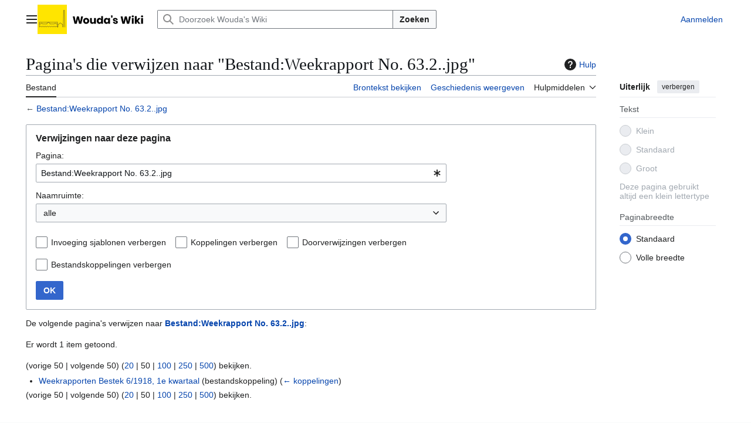

--- FILE ---
content_type: text/html; charset=UTF-8
request_url: https://wiki.woudagemaal.nl/w/index.php?title=Speciaal:VerwijzingenNaarHier/Bestand:Weekrapport_No._63.2..jpg
body_size: 8611
content:
<!DOCTYPE html>
<html class="client-nojs vector-feature-language-in-header-enabled vector-feature-language-in-main-page-header-disabled vector-feature-page-tools-pinned-disabled vector-feature-toc-pinned-clientpref-1 vector-feature-main-menu-pinned-disabled vector-feature-limited-width-clientpref-1 vector-feature-limited-width-content-disabled vector-feature-custom-font-size-clientpref--excluded vector-feature-appearance-pinned-clientpref-1 vector-feature-night-mode-disabled skin-theme-clientpref-day vector-sticky-header-enabled vector-toc-not-available" lang="nl" dir="ltr">
<head>
<meta charset="UTF-8">
<title>Pagina's die verwijzen naar "Bestand:Weekrapport No. 63.2..jpg" - Wouda's Wiki</title>
<script>(function(){var className="client-js vector-feature-language-in-header-enabled vector-feature-language-in-main-page-header-disabled vector-feature-page-tools-pinned-disabled vector-feature-toc-pinned-clientpref-1 vector-feature-main-menu-pinned-disabled vector-feature-limited-width-clientpref-1 vector-feature-limited-width-content-disabled vector-feature-custom-font-size-clientpref--excluded vector-feature-appearance-pinned-clientpref-1 vector-feature-night-mode-disabled skin-theme-clientpref-day vector-sticky-header-enabled vector-toc-not-available";var cookie=document.cookie.match(/(?:^|; )woudagemaalwikimwclientpreferences=([^;]+)/);if(cookie){cookie[1].split('%2C').forEach(function(pref){className=className.replace(new RegExp('(^| )'+pref.replace(/-clientpref-\w+$|[^\w-]+/g,'')+'-clientpref-\\w+( |$)'),'$1'+pref+'$2');});}document.documentElement.className=className;}());RLCONF={"wgBreakFrames":true,"wgSeparatorTransformTable":[",\t.",".\t,"],"wgDigitTransformTable":["",""],"wgDefaultDateFormat":"dmy","wgMonthNames":["","januari","februari","maart","april","mei","juni","juli","augustus","september","oktober","november","december"],"wgRequestId":"3e07388217c5cb431d5d37cb","wgCanonicalNamespace":"Special","wgCanonicalSpecialPageName":"Whatlinkshere","wgNamespaceNumber":-1,"wgPageName":"Speciaal:VerwijzingenNaarHier/Bestand:Weekrapport_No._63.2..jpg","wgTitle":"VerwijzingenNaarHier/Bestand:Weekrapport No. 63.2..jpg","wgCurRevisionId":0,"wgRevisionId":0,"wgArticleId":0,"wgIsArticle":false,"wgIsRedirect":false,"wgAction":"view","wgUserName":null,"wgUserGroups":["*"],"wgCategories":[],"wgPageViewLanguage":"nl","wgPageContentLanguage":"nl","wgPageContentModel":"wikitext","wgRelevantPageName":"Bestand:Weekrapport_No._63.2..jpg","wgRelevantArticleId":2178,"wgIsProbablyEditable":false,"wgRelevantPageIsProbablyEditable":false,"wgVisualEditor":{"pageLanguageCode":"nl","pageLanguageDir":"ltr","pageVariantFallbacks":"nl"},"wgCiteReferencePreviewsActive":true,"wgMFDisplayWikibaseDescriptions":{"search":false,"watchlist":false,"tagline":false},"wgEditSubmitButtonLabelPublish":false};
RLSTATE={"site.styles":"ready","user.styles":"ready","user":"ready","user.options":"loading","mediawiki.helplink":"ready","mediawiki.special":"ready","oojs-ui-core.styles":"ready","oojs-ui.styles.indicators":"ready","mediawiki.widgets.styles":"ready","oojs-ui-core.icons":"ready","mediawiki.htmlform.ooui.styles":"ready","mediawiki.htmlform.styles":"ready","mediawiki.codex.messagebox.styles":"ready","skins.vector.search.codex.styles":"ready","skins.vector.styles":"ready","skins.vector.icons":"ready","ext.visualEditor.desktopArticleTarget.noscript":"ready"};RLPAGEMODULES=["mediawiki.htmlform","mediawiki.htmlform.ooui","mediawiki.widgets","site","mediawiki.page.ready","skins.vector.js","ext.visualEditor.desktopArticleTarget.init","ext.visualEditor.targetLoader"];</script>
<script>(RLQ=window.RLQ||[]).push(function(){mw.loader.impl(function(){return["user.options@12s5i",function($,jQuery,require,module){mw.user.tokens.set({"patrolToken":"+\\","watchToken":"+\\","csrfToken":"+\\"});
}];});});</script>
<link rel="stylesheet" href="/w/load.php?lang=nl&amp;modules=ext.visualEditor.desktopArticleTarget.noscript%7Cmediawiki.codex.messagebox.styles%7Cmediawiki.helplink%2Cspecial%7Cmediawiki.htmlform.ooui.styles%7Cmediawiki.htmlform.styles%7Cmediawiki.widgets.styles%7Coojs-ui-core.icons%2Cstyles%7Coojs-ui.styles.indicators%7Cskins.vector.icons%2Cstyles%7Cskins.vector.search.codex.styles&amp;only=styles&amp;skin=vector-2022">
<script async="" src="/w/load.php?lang=nl&amp;modules=startup&amp;only=scripts&amp;raw=1&amp;skin=vector-2022"></script>
<meta name="ResourceLoaderDynamicStyles" content="">
<link rel="stylesheet" href="/w/load.php?lang=nl&amp;modules=site.styles&amp;only=styles&amp;skin=vector-2022">
<meta name="generator" content="MediaWiki 1.44.2">
<meta name="robots" content="noindex,nofollow,max-image-preview:standard">
<meta name="format-detection" content="telephone=no">
<meta name="viewport" content="width=1120">
<link rel="apple-touch-icon" href="/w/apple-touch-icon.png">
<link rel="search" type="application/opensearchdescription+xml" href="/w/rest.php/v1/search" title="Wouda&#039;s Wiki (nl)">
<link rel="EditURI" type="application/rsd+xml" href="https://wiki.woudagemaal.nl/w/api.php?action=rsd">
<link rel="alternate" type="application/atom+xml" title="Wouda&#039;s Wiki Atom-feed" href="/w/index.php?title=Speciaal:RecenteWijzigingen&amp;feed=atom">
<!-- Google tag (gtag.js) -->
<script async src="https://www.googletagmanager.com/gtag/js?id=G-FWLS351P3G"></script>
<script>
  window.dataLayer = window.dataLayer || [];
  function gtag(){dataLayer.push(arguments);}
  gtag('js', new Date());

  gtag('config', 'G-FWLS351P3G');
</script>
<!-- Matomo -->
<script>
  var _paq = window._paq = window._paq || [];
  /* tracker methods like "setCustomDimension" should be called before "trackPageView" */
  _paq.push(['trackPageView']);
  _paq.push(['enableLinkTracking']);
  (function() {
    var u="//matomo.podium.nl/";
    _paq.push(['setTrackerUrl', u+'matomo.php']);
    _paq.push(['setSiteId', '32']);
    var d=document, g=d.createElement('script'), s=d.getElementsByTagName('script')[0];
    g.async=true; g.src=u+'matomo.js'; s.parentNode.insertBefore(g,s);
  })();
</script>
<!-- End Matomo Code -->
</head>
<body class="skin--responsive skin-vector skin-vector-search-vue mediawiki ltr sitedir-ltr mw-hide-empty-elt ns--1 ns-special mw-special-Whatlinkshere page-Speciaal_VerwijzingenNaarHier_Bestand_Weekrapport_No_63_2_jpg rootpage-Speciaal_VerwijzingenNaarHier_Bestand_Weekrapport_No_63_2_jpg skin-vector-2022 action-view"><a class="mw-jump-link" href="#bodyContent">Naar inhoud springen</a>
<div class="vector-header-container">
	<header class="vector-header mw-header vector-feature-custom-font-size-clientpref--excluded">
		<div class="vector-header-start">
			<nav class="vector-main-menu-landmark" aria-label="Site">
				
<div id="vector-main-menu-dropdown" class="vector-dropdown vector-main-menu-dropdown vector-button-flush-left vector-button-flush-right"  title="Hoofdmenu" >
	<input type="checkbox" id="vector-main-menu-dropdown-checkbox" role="button" aria-haspopup="true" data-event-name="ui.dropdown-vector-main-menu-dropdown" class="vector-dropdown-checkbox "  aria-label="Hoofdmenu"  >
	<label id="vector-main-menu-dropdown-label" for="vector-main-menu-dropdown-checkbox" class="vector-dropdown-label cdx-button cdx-button--fake-button cdx-button--fake-button--enabled cdx-button--weight-quiet cdx-button--icon-only " aria-hidden="true"  ><span class="vector-icon mw-ui-icon-menu mw-ui-icon-wikimedia-menu"></span>

<span class="vector-dropdown-label-text">Hoofdmenu</span>
	</label>
	<div class="vector-dropdown-content">


				<div id="vector-main-menu-unpinned-container" class="vector-unpinned-container">
		
<div id="vector-main-menu" class="vector-main-menu vector-pinnable-element">
	<div
	class="vector-pinnable-header vector-main-menu-pinnable-header vector-pinnable-header-unpinned"
	data-feature-name="main-menu-pinned"
	data-pinnable-element-id="vector-main-menu"
	data-pinned-container-id="vector-main-menu-pinned-container"
	data-unpinned-container-id="vector-main-menu-unpinned-container"
>
	<div class="vector-pinnable-header-label">Hoofdmenu</div>
	<button class="vector-pinnable-header-toggle-button vector-pinnable-header-pin-button" data-event-name="pinnable-header.vector-main-menu.pin">naar zijbalk verplaatsen</button>
	<button class="vector-pinnable-header-toggle-button vector-pinnable-header-unpin-button" data-event-name="pinnable-header.vector-main-menu.unpin">verbergen</button>
</div>

	
<div id="p-Navigatie" class="vector-menu mw-portlet mw-portlet-Navigatie"  >
	<div class="vector-menu-heading">
		Navigatie
	</div>
	<div class="vector-menu-content">
		
		<ul class="vector-menu-content-list">
			
			<li id="n-mainpage-description" class="mw-list-item"><a href="/w/index.php?title=Hoofdpagina" title="Naar de hoofdpagina gaan [z]" accesskey="z"><span>Hoofdpagina</span></a></li><li id="n-Index" class="mw-list-item"><a href="/w/index.php?title=Index" title="Naar de index gaan"><span>Index</span></a></li><li id="n-Categorie-structuur" class="mw-list-item"><a href="/w/index.php?title=Categorie:Inhoud" title="Naar de categorie structuur gaan"><span>Categorie structuur</span></a></li><li id="n-randompage" class="mw-list-item"><a href="/w/index.php?title=Speciaal:Willekeurig" title="Een willekeurige pagina bekijken [x]" accesskey="x"><span>Willekeurige pagina</span></a></li>
		</ul>
		
	</div>
</div>

	
	
<div id="p-Nieuw" class="vector-menu mw-portlet mw-portlet-Nieuw"  >
	<div class="vector-menu-heading">
		Nieuw
	</div>
	<div class="vector-menu-content">
		
		<ul class="vector-menu-content-list">
			
			<li id="n-Nieuwe-pagina&#039;s" class="mw-list-item"><a href="/w/index.php?title=Wiki:Nieuwe_pagina%27s" title="Een lijst met nieuwe pagina&#039;s op deze Wiki"><span>Nieuwe pagina&#039;s</span></a></li><li id="n-Recente-wijzigingen" class="mw-list-item"><a href="/w/index.php?title=Wiki:Recente_wijzigingen" title="Een lijst met recente wijzigingen in deze wiki"><span>Recente wijzigingen</span></a></li>
		</ul>
		
	</div>
</div>

<div id="p-Overig" class="vector-menu mw-portlet mw-portlet-Overig"  >
	<div class="vector-menu-heading">
		Overig
	</div>
	<div class="vector-menu-content">
		
		<ul class="vector-menu-content-list">
			
			<li id="n-Gebruikersportaal" class="mw-list-item"><a href="/w/index.php?title=Wiki:Gebruikersportaal" title="Informatie voor de redacteuren van deze wiki"><span>Gebruikersportaal</span></a></li>
		</ul>
		
	</div>
</div>

	
<div id="vector-main-menu" class="vector-menu "  >
	<div class="vector-menu-heading">
		
	</div>
	<div class="vector-menu-content">
		
		<ul class="vector-menu-content-list">
			
			
		</ul>
		
	</div>
</div>

</div>

				</div>

	</div>
</div>

		</nav>
			
<a href="/w/index.php?title=Hoofdpagina" class="mw-logo">
	<img class="mw-logo-icon" src="/w/Woudas_Wiki_Logo.svg" alt="" aria-hidden="true" height="50" width="50">
	<span class="mw-logo-container skin-invert">
		<img class="mw-logo-wordmark" alt="Wouda&#039;s Wiki" src="/w/Woudas_Wiki_Wordmark.svg" style="width: 7.5em; height: 0.9375em;">
	</span>
</a>

		</div>
		<div class="vector-header-end">
			
<div id="p-search" role="search" class="vector-search-box-vue  vector-search-box-collapses vector-search-box-show-thumbnail vector-search-box-auto-expand-width vector-search-box">
	<a href="/w/index.php?title=Speciaal:Zoeken" class="cdx-button cdx-button--fake-button cdx-button--fake-button--enabled cdx-button--weight-quiet cdx-button--icon-only search-toggle" title="Doorzoek Wouda&#039;s Wiki [f]" accesskey="f"><span class="vector-icon mw-ui-icon-search mw-ui-icon-wikimedia-search"></span>

<span>Zoeken</span>
	</a>
	<div class="vector-typeahead-search-container">
		<div class="cdx-typeahead-search cdx-typeahead-search--show-thumbnail cdx-typeahead-search--auto-expand-width">
			<form action="/w/index.php" id="searchform" class="cdx-search-input cdx-search-input--has-end-button">
				<div id="simpleSearch" class="cdx-search-input__input-wrapper"  data-search-loc="header-moved">
					<div class="cdx-text-input cdx-text-input--has-start-icon">
						<input
							class="cdx-text-input__input"
							 type="search" name="search" placeholder="Doorzoek Wouda&#039;s Wiki" aria-label="Doorzoek Wouda&#039;s Wiki" autocapitalize="sentences" spellcheck="false" title="Doorzoek Wouda&#039;s Wiki [f]" accesskey="f" id="searchInput"
							>
						<span class="cdx-text-input__icon cdx-text-input__start-icon"></span>
					</div>
					<input type="hidden" name="title" value="Speciaal:Zoeken">
				</div>
				<button class="cdx-button cdx-search-input__end-button">Zoeken</button>
			</form>
		</div>
	</div>
</div>

			<nav class="vector-user-links vector-user-links-wide" aria-label="Persoonlijke hulpmiddelen">
	<div class="vector-user-links-main">
	
<div id="p-vector-user-menu-preferences" class="vector-menu mw-portlet emptyPortlet"  >
	<div class="vector-menu-content">
		
		<ul class="vector-menu-content-list">
			
			
		</ul>
		
	</div>
</div>

	
<div id="p-vector-user-menu-userpage" class="vector-menu mw-portlet emptyPortlet"  >
	<div class="vector-menu-content">
		
		<ul class="vector-menu-content-list">
			
			
		</ul>
		
	</div>
</div>

	<nav class="vector-appearance-landmark" aria-label="Uiterlijk">
		
<div id="vector-appearance-dropdown" class="vector-dropdown "  title="De lettergrootte, breedte en kleur van de pagina wijzigen" >
	<input type="checkbox" id="vector-appearance-dropdown-checkbox" role="button" aria-haspopup="true" data-event-name="ui.dropdown-vector-appearance-dropdown" class="vector-dropdown-checkbox "  aria-label="Uiterlijk"  >
	<label id="vector-appearance-dropdown-label" for="vector-appearance-dropdown-checkbox" class="vector-dropdown-label cdx-button cdx-button--fake-button cdx-button--fake-button--enabled cdx-button--weight-quiet cdx-button--icon-only " aria-hidden="true"  ><span class="vector-icon mw-ui-icon-appearance mw-ui-icon-wikimedia-appearance"></span>

<span class="vector-dropdown-label-text">Uiterlijk</span>
	</label>
	<div class="vector-dropdown-content">


			<div id="vector-appearance-unpinned-container" class="vector-unpinned-container">
				
			</div>
		
	</div>
</div>

	</nav>
	
<div id="p-vector-user-menu-notifications" class="vector-menu mw-portlet emptyPortlet"  >
	<div class="vector-menu-content">
		
		<ul class="vector-menu-content-list">
			
			
		</ul>
		
	</div>
</div>

	
<div id="p-vector-user-menu-overflow" class="vector-menu mw-portlet"  >
	<div class="vector-menu-content">
		
		<ul class="vector-menu-content-list">
			<li id="pt-login-2" class="user-links-collapsible-item mw-list-item user-links-collapsible-item"><a data-mw="interface" href="/w/index.php?title=Speciaal:Aanmelden&amp;returnto=Speciaal%3AVerwijzingenNaarHier%2FBestand%3AWeekrapport+No.+63.2..jpg" title="U wordt van harte uitgenodigd om aan te melden, maar dit is niet verplicht [o]" accesskey="o" class=""><span>Aanmelden</span></a>
</li>

			
		</ul>
		
	</div>
</div>

	</div>
	
<div id="vector-user-links-dropdown" class="vector-dropdown vector-user-menu vector-button-flush-right vector-user-menu-logged-out user-links-collapsible-item"  title="Meer opties" >
	<input type="checkbox" id="vector-user-links-dropdown-checkbox" role="button" aria-haspopup="true" data-event-name="ui.dropdown-vector-user-links-dropdown" class="vector-dropdown-checkbox "  aria-label="Persoonlijke hulpmiddelen"  >
	<label id="vector-user-links-dropdown-label" for="vector-user-links-dropdown-checkbox" class="vector-dropdown-label cdx-button cdx-button--fake-button cdx-button--fake-button--enabled cdx-button--weight-quiet cdx-button--icon-only " aria-hidden="true"  ><span class="vector-icon mw-ui-icon-ellipsis mw-ui-icon-wikimedia-ellipsis"></span>

<span class="vector-dropdown-label-text">Persoonlijke hulpmiddelen</span>
	</label>
	<div class="vector-dropdown-content">


		
<div id="p-personal" class="vector-menu mw-portlet mw-portlet-personal user-links-collapsible-item"  title="Gebruikersmenu" >
	<div class="vector-menu-content">
		
		<ul class="vector-menu-content-list">
			
			<li id="pt-login" class="user-links-collapsible-item mw-list-item"><a href="/w/index.php?title=Speciaal:Aanmelden&amp;returnto=Speciaal%3AVerwijzingenNaarHier%2FBestand%3AWeekrapport+No.+63.2..jpg" title="U wordt van harte uitgenodigd om aan te melden, maar dit is niet verplicht [o]" accesskey="o"><span class="vector-icon mw-ui-icon-logIn mw-ui-icon-wikimedia-logIn"></span> <span>Aanmelden</span></a></li>
		</ul>
		
	</div>
</div>

	
	</div>
</div>

</nav>

		</div>
	</header>
</div>
<div class="mw-page-container">
	<div class="mw-page-container-inner">
		<div class="vector-sitenotice-container">
			<div id="siteNotice"></div>
		</div>
		<div class="vector-column-start">
			<div class="vector-main-menu-container">
		<div id="mw-navigation">
			<nav id="mw-panel" class="vector-main-menu-landmark" aria-label="Site">
				<div id="vector-main-menu-pinned-container" class="vector-pinned-container">
				
				</div>
		</nav>
		</div>
	</div>
</div>
		<div class="mw-content-container">
			<main id="content" class="mw-body">
				<header class="mw-body-header vector-page-titlebar vector-feature-custom-font-size-clientpref--excluded">
					<h1 id="firstHeading" class="firstHeading mw-first-heading">Pagina's die verwijzen naar "Bestand:Weekrapport No. 63.2..jpg"</h1>
						<div class="mw-indicators">
		<div id="mw-indicator-mw-helplink" class="mw-indicator"><a href="https://www.mediawiki.org/wiki/Special:MyLanguage/Help:What_links_here" target="_blank" class="mw-helplink"><span class="mw-helplink-icon"></span>Hulp</a></div>
		</div>
</header>
				<div class="vector-page-toolbar vector-feature-custom-font-size-clientpref--excluded">
					<div class="vector-page-toolbar-container">
						<div id="left-navigation">
							<nav aria-label="Naamruimten">
								
<div id="p-associated-pages" class="vector-menu vector-menu-tabs mw-portlet mw-portlet-associated-pages"  >
	<div class="vector-menu-content">
		
		<ul class="vector-menu-content-list">
			
			<li id="ca-nstab-image" class="selected vector-tab-noicon mw-list-item"><a href="/w/index.php?title=Bestand:Weekrapport_No._63.2..jpg" title="Bestandspagina bekijken [c]" accesskey="c"><span>Bestand</span></a></li><li id="ca-talk" class="new vector-tab-noicon mw-list-item"><a href="/w/index.php?title=Overleg_bestand:Weekrapport_No._63.2..jpg&amp;action=edit&amp;redlink=1" rel="discussion" class="new" title="Overleg over deze pagina (de pagina bestaat niet) [t]" accesskey="t"><span>Overleg</span></a></li>
		</ul>
		
	</div>
</div>

								
<div id="vector-variants-dropdown" class="vector-dropdown emptyPortlet"  >
	<input type="checkbox" id="vector-variants-dropdown-checkbox" role="button" aria-haspopup="true" data-event-name="ui.dropdown-vector-variants-dropdown" class="vector-dropdown-checkbox " aria-label="Taalvariant wijzigen"   >
	<label id="vector-variants-dropdown-label" for="vector-variants-dropdown-checkbox" class="vector-dropdown-label cdx-button cdx-button--fake-button cdx-button--fake-button--enabled cdx-button--weight-quiet" aria-hidden="true"  ><span class="vector-dropdown-label-text">Nederlands</span>
	</label>
	<div class="vector-dropdown-content">


					
<div id="p-variants" class="vector-menu mw-portlet mw-portlet-variants emptyPortlet"  >
	<div class="vector-menu-content">
		
		<ul class="vector-menu-content-list">
			
			
		</ul>
		
	</div>
</div>

				
	</div>
</div>

							</nav>
						</div>
						<div id="right-navigation" class="vector-collapsible">
							<nav aria-label="Weergaven">
								
<div id="p-views" class="vector-menu vector-menu-tabs mw-portlet mw-portlet-views"  >
	<div class="vector-menu-content">
		
		<ul class="vector-menu-content-list">
			
			<li id="ca-view" class="vector-tab-noicon mw-list-item"><a href="/w/index.php?title=Bestand:Weekrapport_No._63.2..jpg"><span>Lezen</span></a></li><li id="ca-viewsource" class="vector-tab-noicon mw-list-item"><a href="/w/index.php?title=Bestand:Weekrapport_No._63.2..jpg&amp;action=edit" title="Deze pagina is beveiligd.&#10;U kunt wel de broncode bekijken. [e]" accesskey="e"><span>Brontekst bekijken</span></a></li><li id="ca-history" class="vector-tab-noicon mw-list-item"><a href="/w/index.php?title=Bestand:Weekrapport_No._63.2..jpg&amp;action=history" title="Eerdere versies van deze pagina [h]" accesskey="h"><span>Geschiedenis weergeven</span></a></li>
		</ul>
		
	</div>
</div>

							</nav>
				
							<nav class="vector-page-tools-landmark" aria-label="Paginahulpmiddelen">
								
<div id="vector-page-tools-dropdown" class="vector-dropdown vector-page-tools-dropdown"  >
	<input type="checkbox" id="vector-page-tools-dropdown-checkbox" role="button" aria-haspopup="true" data-event-name="ui.dropdown-vector-page-tools-dropdown" class="vector-dropdown-checkbox "  aria-label="Hulpmiddelen"  >
	<label id="vector-page-tools-dropdown-label" for="vector-page-tools-dropdown-checkbox" class="vector-dropdown-label cdx-button cdx-button--fake-button cdx-button--fake-button--enabled cdx-button--weight-quiet" aria-hidden="true"  ><span class="vector-dropdown-label-text">Hulpmiddelen</span>
	</label>
	<div class="vector-dropdown-content">


									<div id="vector-page-tools-unpinned-container" class="vector-unpinned-container">
						
<div id="vector-page-tools" class="vector-page-tools vector-pinnable-element">
	<div
	class="vector-pinnable-header vector-page-tools-pinnable-header vector-pinnable-header-unpinned"
	data-feature-name="page-tools-pinned"
	data-pinnable-element-id="vector-page-tools"
	data-pinned-container-id="vector-page-tools-pinned-container"
	data-unpinned-container-id="vector-page-tools-unpinned-container"
>
	<div class="vector-pinnable-header-label">Hulpmiddelen</div>
	<button class="vector-pinnable-header-toggle-button vector-pinnable-header-pin-button" data-event-name="pinnable-header.vector-page-tools.pin">naar zijbalk verplaatsen</button>
	<button class="vector-pinnable-header-toggle-button vector-pinnable-header-unpin-button" data-event-name="pinnable-header.vector-page-tools.unpin">verbergen</button>
</div>

	
<div id="p-cactions" class="vector-menu mw-portlet mw-portlet-cactions emptyPortlet vector-has-collapsible-items"  title="Meer opties" >
	<div class="vector-menu-heading">
		Handelingen
	</div>
	<div class="vector-menu-content">
		
		<ul class="vector-menu-content-list">
			
			<li id="ca-more-view" class="vector-more-collapsible-item mw-list-item"><a href="/w/index.php?title=Bestand:Weekrapport_No._63.2..jpg"><span>Lezen</span></a></li><li id="ca-more-viewsource" class="vector-more-collapsible-item mw-list-item"><a href="/w/index.php?title=Bestand:Weekrapport_No._63.2..jpg&amp;action=edit"><span>Brontekst bekijken</span></a></li><li id="ca-more-history" class="vector-more-collapsible-item mw-list-item"><a href="/w/index.php?title=Bestand:Weekrapport_No._63.2..jpg&amp;action=history"><span>Geschiedenis weergeven</span></a></li>
		</ul>
		
	</div>
</div>

<div id="p-tb" class="vector-menu mw-portlet mw-portlet-tb"  >
	<div class="vector-menu-heading">
		Algemeen
	</div>
	<div class="vector-menu-content">
		
		<ul class="vector-menu-content-list">
			
			<li id="t-print" class="mw-list-item"><a href="javascript:print();" rel="alternate" title="Printvriendelijke versie van deze pagina [p]" accesskey="p"><span>Afdrukversie</span></a></li>
		</ul>
		
	</div>
</div>

<div id="p-navigation" class="vector-menu mw-portlet mw-portlet-navigation"  >
	<div class="vector-menu-heading">
		Navigatie
	</div>
	<div class="vector-menu-content">
		
		<ul class="vector-menu-content-list">
			
			<li id="n-specialpages" class="mw-list-item"><a href="/w/index.php?title=Speciaal:SpecialePaginas"><span>Speciale pagina&#039;s</span></a></li>
		</ul>
		
	</div>
</div>

</div>

									</div>
				
	</div>
</div>

							</nav>
						</div>
					</div>
				</div>
				<div class="vector-column-end vector-feature-custom-font-size-clientpref--excluded">
					<div class="vector-sticky-pinned-container">
						<nav class="vector-page-tools-landmark" aria-label="Paginahulpmiddelen">
							<div id="vector-page-tools-pinned-container" class="vector-pinned-container">
				
							</div>
		</nav>
						<nav class="vector-appearance-landmark" aria-label="Uiterlijk">
							<div id="vector-appearance-pinned-container" class="vector-pinned-container">
				<div id="vector-appearance" class="vector-appearance vector-pinnable-element">
	<div
	class="vector-pinnable-header vector-appearance-pinnable-header vector-pinnable-header-pinned"
	data-feature-name="appearance-pinned"
	data-pinnable-element-id="vector-appearance"
	data-pinned-container-id="vector-appearance-pinned-container"
	data-unpinned-container-id="vector-appearance-unpinned-container"
>
	<div class="vector-pinnable-header-label">Uiterlijk</div>
	<button class="vector-pinnable-header-toggle-button vector-pinnable-header-pin-button" data-event-name="pinnable-header.vector-appearance.pin">naar zijbalk verplaatsen</button>
	<button class="vector-pinnable-header-toggle-button vector-pinnable-header-unpin-button" data-event-name="pinnable-header.vector-appearance.unpin">verbergen</button>
</div>


</div>

							</div>
		</nav>
					</div>
				</div>
				<div id="bodyContent" class="vector-body" aria-labelledby="firstHeading" data-mw-ve-target-container>
					<div class="vector-body-before-content">
					
						
					</div>
					<div id="contentSub"><div id="mw-content-subtitle">← <a href="/w/index.php?title=Bestand:Weekrapport_No._63.2..jpg" title="Bestand:Weekrapport No. 63.2..jpg">Bestand:Weekrapport No. 63.2..jpg</a></div></div>
					
					
					<div id="mw-content-text" class="mw-body-content"><div class='mw-htmlform-ooui-wrapper oo-ui-layout oo-ui-panelLayout oo-ui-panelLayout-padded oo-ui-panelLayout-framed'><form action='/w/index.php' method='get' enctype='application/x-www-form-urlencoded' class='mw-htmlform mw-htmlform-ooui oo-ui-layout oo-ui-formLayout'><fieldset class='oo-ui-layout oo-ui-labelElement oo-ui-fieldsetLayout'><legend class='oo-ui-fieldsetLayout-header'><span class='oo-ui-iconElement-icon oo-ui-iconElement-noIcon'></span><span class='oo-ui-labelElement-label'>Verwijzingen naar deze pagina</span></legend><div class='oo-ui-fieldsetLayout-group'><div class='oo-ui-widget oo-ui-widget-enabled'><input type="hidden" value="Speciaal:VerwijzingenNaarHier" name="title">
<div class='oo-ui-layout oo-ui-panelLayout oo-ui-panelLayout-padded oo-ui-panelLayout-framed'><fieldset class='oo-ui-layout oo-ui-labelElement oo-ui-fieldsetLayout'><legend class='oo-ui-fieldsetLayout-header'><span class='oo-ui-iconElement-icon oo-ui-iconElement-noIcon'></span><span class='oo-ui-labelElement-label'>⧼whatlinkshere-whatlinkshere-target⧽</span></legend><div class='oo-ui-fieldsetLayout-group'><div class='oo-ui-widget oo-ui-widget-enabled'><div id="mw-htmlform-whatlinkshere-target"><div data-mw-modules='mediawiki.widgets' id='ooui-php-2' class='mw-htmlform-field-HTMLTitleTextField mw-htmlform-autoinfuse oo-ui-layout oo-ui-labelElement oo-ui-fieldLayout oo-ui-fieldLayout-align-top' data-ooui='{"_":"mw.htmlform.FieldLayout","fieldWidget":{"tag":"mw-whatlinkshere-target"},"align":"top","helpInline":true,"$overlay":true,"label":{"html":"Pagina:"},"classes":["mw-htmlform-field-HTMLTitleTextField","mw-htmlform-autoinfuse"]}'><div class='oo-ui-fieldLayout-body'><span class='oo-ui-fieldLayout-header'><label for='ooui-php-1' class='oo-ui-labelElement-label'>Pagina:</label></span><div class='oo-ui-fieldLayout-field'><div id='mw-whatlinkshere-target' class='oo-ui-widget oo-ui-widget-enabled oo-ui-inputWidget oo-ui-indicatorElement oo-ui-textInputWidget oo-ui-textInputWidget-type-text oo-ui-textInputWidget-php mw-widget-titleInputWidget' data-ooui='{"_":"mw.widgets.TitleInputWidget","relative":false,"$overlay":true,"maxLength":255,"name":"target","value":"Bestand:Weekrapport No. 63.2..jpg","inputId":"ooui-php-1","indicator":"required","required":true}'><input type='text' tabindex='0' name='target' value='Bestand:Weekrapport No. 63.2..jpg' required='' maxlength='255' id='ooui-php-1' class='oo-ui-inputWidget-input' /><span class='oo-ui-iconElement-icon oo-ui-iconElement-noIcon'></span><span class='oo-ui-indicatorElement-indicator oo-ui-indicator-required'></span></div></div></div></div></div></div></div></fieldset></div><div class='oo-ui-layout oo-ui-panelLayout oo-ui-panelLayout-padded oo-ui-panelLayout-framed'><fieldset class='oo-ui-layout oo-ui-labelElement oo-ui-fieldsetLayout'><legend class='oo-ui-fieldsetLayout-header'><span class='oo-ui-iconElement-icon oo-ui-iconElement-noIcon'></span><span class='oo-ui-labelElement-label'>⧼whatlinkshere-whatlinkshere-ns⧽</span></legend><div class='oo-ui-fieldsetLayout-group'><div class='oo-ui-widget oo-ui-widget-enabled'><div id="mw-htmlform-whatlinkshere-ns"><div data-mw-modules='mediawiki.widgets' id='ooui-php-5' class='mw-htmlform-field-HTMLSelectNamespace mw-htmlform-autoinfuse oo-ui-layout oo-ui-labelElement oo-ui-fieldLayout oo-ui-fieldLayout-align-top' data-ooui='{"_":"mw.htmlform.FieldLayout","fieldWidget":{"tag":"namespace"},"align":"top","helpInline":true,"$overlay":true,"label":{"html":"Naamruimte:"},"classes":["mw-htmlform-field-HTMLSelectNamespace","mw-htmlform-autoinfuse"]}'><div class='oo-ui-fieldLayout-body'><span class='oo-ui-fieldLayout-header'><label for='ooui-php-3' class='oo-ui-labelElement-label'>Naamruimte:</label></span><div class='oo-ui-fieldLayout-field'><div id='namespace' class='oo-ui-widget oo-ui-widget-enabled oo-ui-inputWidget oo-ui-dropdownInputWidget oo-ui-dropdownInputWidget-php mw-widget-namespaceInputWidget' data-ooui='{"_":"mw.widgets.NamespaceInputWidget","includeAllValue":"","userLang":true,"exclude":[],"include":null,"dropdown":{"$overlay":true},"name":"namespace","inputId":"ooui-php-3","required":false}'><select tabindex='0' name='namespace' id='ooui-php-3' class='oo-ui-inputWidget-input oo-ui-indicator-down'><option value='' selected='selected'>alle</option><option value='0'>(Hoofdnaamruimte)</option><option value='1'>Overleg</option><option value='2'>Gebruiker</option><option value='3'>Overleg gebruiker</option><option value='4'>Wiki</option><option value='5'>Overleg Wiki</option><option value='6'>Bestand</option><option value='7'>Overleg bestand</option><option value='8'>MediaWiki</option><option value='9'>Overleg MediaWiki</option><option value='10'>Sjabloon</option><option value='11'>Overleg sjabloon</option><option value='12'>Help</option><option value='13'>Overleg help</option><option value='14'>Categorie</option><option value='15'>Overleg categorie</option></select></div></div></div></div><div id='ooui-php-6' class='mw-htmlform-field-HTMLCheckField mw-htmlform-autoinfuse mw-htmlform-hide-if mw-htmlform-hide-if-hidden oo-ui-layout oo-ui-labelElement oo-ui-fieldLayout oo-ui-fieldLayout-align-inline' data-ooui='{"_":"mw.htmlform.FieldLayout","fieldWidget":{"tag":"nsinvert"},"align":"inline","help":{"html":"Selecteer dit vakje om koppelingen van pagina&#039;s in de geselecteerde naamruimte te verbergen."},"$overlay":true,"label":{"html":"Selectie omkeren"},"condState":{"hide":["===","namespace",""]},"classes":["mw-htmlform-field-HTMLCheckField","mw-htmlform-autoinfuse","mw-htmlform-hide-if","mw-htmlform-hide-if-hidden"]}'><div class='oo-ui-fieldLayout-body'><span class='oo-ui-fieldLayout-field'><span id='nsinvert' class='oo-ui-widget oo-ui-widget-enabled oo-ui-inputWidget oo-ui-checkboxInputWidget' data-ooui='{"_":"OO.ui.CheckboxInputWidget","name":"invert","value":"1","inputId":"ooui-php-4","required":false}'><input type='checkbox' tabindex='0' name='invert' value='1' id='ooui-php-4' class='oo-ui-inputWidget-input' /><span class='oo-ui-checkboxInputWidget-checkIcon oo-ui-widget oo-ui-widget-enabled oo-ui-iconElement-icon oo-ui-icon-check oo-ui-iconElement oo-ui-labelElement-invisible oo-ui-iconWidget oo-ui-image-invert'></span></span></span><span class='oo-ui-fieldLayout-header'><span class='oo-ui-fieldLayout-help oo-ui-widget oo-ui-widget-enabled oo-ui-buttonElement oo-ui-buttonElement-frameless oo-ui-iconElement oo-ui-buttonWidget'><a role='button' title='Selecteer dit vakje om koppelingen van pagina&#039;s in de geselecteerde naamruimte te verbergen.' tabindex='0' rel='nofollow' class='oo-ui-buttonElement-button'><span class='oo-ui-iconElement-icon oo-ui-icon-info'></span><span class='oo-ui-labelElement-label'></span><span class='oo-ui-indicatorElement-indicator oo-ui-indicatorElement-noIndicator'></span></a></span><label for='ooui-php-4' class='oo-ui-labelElement-label'>Selectie omkeren</label></span></div></div></div></div></div></fieldset></div><div class='oo-ui-layout oo-ui-panelLayout oo-ui-panelLayout-padded oo-ui-panelLayout-framed'><fieldset class='oo-ui-layout oo-ui-labelElement oo-ui-fieldsetLayout'><legend class='oo-ui-fieldsetLayout-header'><span class='oo-ui-iconElement-icon oo-ui-iconElement-noIcon'></span><span class='oo-ui-labelElement-label'>⧼whatlinkshere-whatlinkshere-filter⧽</span></legend><div class='oo-ui-fieldsetLayout-group'><div class='oo-ui-widget oo-ui-widget-enabled'><div id="mw-htmlform-whatlinkshere-filter"><div id='ooui-php-15' class='mw-htmlform-field-HTMLCheckField oo-ui-layout oo-ui-labelElement oo-ui-fieldLayout oo-ui-fieldLayout-align-inline' data-ooui='{"_":"mw.htmlform.FieldLayout","fieldWidget":{"tag":"mw-input-hidetrans"},"align":"inline","helpInline":true,"$overlay":true,"label":{"html":"Invoeging sjablonen verbergen"},"classes":["mw-htmlform-field-HTMLCheckField"]}'><div class='oo-ui-fieldLayout-body'><span class='oo-ui-fieldLayout-field'><span id='mw-input-hidetrans' class='oo-ui-widget oo-ui-widget-enabled oo-ui-inputWidget oo-ui-checkboxInputWidget' data-ooui='{"_":"OO.ui.CheckboxInputWidget","name":"hidetrans","value":"1","inputId":"ooui-php-11","required":false}'><input type='checkbox' tabindex='0' name='hidetrans' value='1' id='ooui-php-11' class='oo-ui-inputWidget-input' /><span class='oo-ui-checkboxInputWidget-checkIcon oo-ui-widget oo-ui-widget-enabled oo-ui-iconElement-icon oo-ui-icon-check oo-ui-iconElement oo-ui-labelElement-invisible oo-ui-iconWidget oo-ui-image-invert'></span></span></span><span class='oo-ui-fieldLayout-header'><label for='ooui-php-11' class='oo-ui-labelElement-label'>Invoeging sjablonen verbergen</label></span></div></div><div id='ooui-php-16' class='mw-htmlform-field-HTMLCheckField oo-ui-layout oo-ui-labelElement oo-ui-fieldLayout oo-ui-fieldLayout-align-inline' data-ooui='{"_":"mw.htmlform.FieldLayout","fieldWidget":{"tag":"mw-input-hidelinks"},"align":"inline","helpInline":true,"$overlay":true,"label":{"html":"Koppelingen verbergen"},"classes":["mw-htmlform-field-HTMLCheckField"]}'><div class='oo-ui-fieldLayout-body'><span class='oo-ui-fieldLayout-field'><span id='mw-input-hidelinks' class='oo-ui-widget oo-ui-widget-enabled oo-ui-inputWidget oo-ui-checkboxInputWidget' data-ooui='{"_":"OO.ui.CheckboxInputWidget","name":"hidelinks","value":"1","inputId":"ooui-php-12","required":false}'><input type='checkbox' tabindex='0' name='hidelinks' value='1' id='ooui-php-12' class='oo-ui-inputWidget-input' /><span class='oo-ui-checkboxInputWidget-checkIcon oo-ui-widget oo-ui-widget-enabled oo-ui-iconElement-icon oo-ui-icon-check oo-ui-iconElement oo-ui-labelElement-invisible oo-ui-iconWidget oo-ui-image-invert'></span></span></span><span class='oo-ui-fieldLayout-header'><label for='ooui-php-12' class='oo-ui-labelElement-label'>Koppelingen verbergen</label></span></div></div><div id='ooui-php-17' class='mw-htmlform-field-HTMLCheckField oo-ui-layout oo-ui-labelElement oo-ui-fieldLayout oo-ui-fieldLayout-align-inline' data-ooui='{"_":"mw.htmlform.FieldLayout","fieldWidget":{"tag":"mw-input-hideredirs"},"align":"inline","helpInline":true,"$overlay":true,"label":{"html":"Doorverwijzingen verbergen"},"classes":["mw-htmlform-field-HTMLCheckField"]}'><div class='oo-ui-fieldLayout-body'><span class='oo-ui-fieldLayout-field'><span id='mw-input-hideredirs' class='oo-ui-widget oo-ui-widget-enabled oo-ui-inputWidget oo-ui-checkboxInputWidget' data-ooui='{"_":"OO.ui.CheckboxInputWidget","name":"hideredirs","value":"1","inputId":"ooui-php-13","required":false}'><input type='checkbox' tabindex='0' name='hideredirs' value='1' id='ooui-php-13' class='oo-ui-inputWidget-input' /><span class='oo-ui-checkboxInputWidget-checkIcon oo-ui-widget oo-ui-widget-enabled oo-ui-iconElement-icon oo-ui-icon-check oo-ui-iconElement oo-ui-labelElement-invisible oo-ui-iconWidget oo-ui-image-invert'></span></span></span><span class='oo-ui-fieldLayout-header'><label for='ooui-php-13' class='oo-ui-labelElement-label'>Doorverwijzingen verbergen</label></span></div></div><div id='ooui-php-18' class='mw-htmlform-field-HTMLCheckField oo-ui-layout oo-ui-labelElement oo-ui-fieldLayout oo-ui-fieldLayout-align-inline' data-ooui='{"_":"mw.htmlform.FieldLayout","fieldWidget":{"tag":"mw-input-hideimages"},"align":"inline","helpInline":true,"$overlay":true,"label":{"html":"Bestandskoppelingen verbergen"},"classes":["mw-htmlform-field-HTMLCheckField"]}'><div class='oo-ui-fieldLayout-body'><span class='oo-ui-fieldLayout-field'><span id='mw-input-hideimages' class='oo-ui-widget oo-ui-widget-enabled oo-ui-inputWidget oo-ui-checkboxInputWidget' data-ooui='{"_":"OO.ui.CheckboxInputWidget","name":"hideimages","value":"1","inputId":"ooui-php-14","required":false}'><input type='checkbox' tabindex='0' name='hideimages' value='1' id='ooui-php-14' class='oo-ui-inputWidget-input' /><span class='oo-ui-checkboxInputWidget-checkIcon oo-ui-widget oo-ui-widget-enabled oo-ui-iconElement-icon oo-ui-icon-check oo-ui-iconElement oo-ui-labelElement-invisible oo-ui-iconWidget oo-ui-image-invert'></span></span></span><span class='oo-ui-fieldLayout-header'><label for='ooui-php-14' class='oo-ui-labelElement-label'>Bestandskoppelingen verbergen</label></span></div></div></div></div></div></fieldset></div>
<input id="mw-input-limit" name="limit" type="hidden" value="50">
<div class="mw-htmlform-submit-buttons">
<span id='ooui-php-19' class='mw-htmlform-submit oo-ui-widget oo-ui-widget-enabled oo-ui-inputWidget oo-ui-buttonElement oo-ui-buttonElement-framed oo-ui-labelElement oo-ui-flaggedElement-primary oo-ui-flaggedElement-progressive oo-ui-buttonInputWidget' data-ooui='{"_":"OO.ui.ButtonInputWidget","type":"submit","value":"OK","label":"OK","flags":["primary","progressive"],"classes":["mw-htmlform-submit"]}'><button type='submit' tabindex='0' value='OK' class='oo-ui-inputWidget-input oo-ui-buttonElement-button'><span class='oo-ui-iconElement-icon oo-ui-iconElement-noIcon oo-ui-image-invert'></span><span class='oo-ui-labelElement-label'>OK</span><span class='oo-ui-indicatorElement-indicator oo-ui-indicatorElement-noIndicator oo-ui-image-invert'></span></button></span></div>
</div></div></fieldset></form></div><p>De volgende pagina's verwijzen naar <strong><a href="/w/index.php?title=Bestand:Weekrapport_No._63.2..jpg" title="Bestand:Weekrapport No. 63.2..jpg">Bestand:Weekrapport No. 63.2..jpg</a></strong>:
</p><p>Er wordt 1 item getoond.
</p><div class="mw-pager-navigation-bar">(<span class="mw-prevlink">vorige 50</span>  |  <span class="mw-nextlink">volgende 50</span>) (<a href="/w/index.php?title=Speciaal:VerwijzingenNaarHier/Bestand:Weekrapport_No._63.2..jpg&amp;limit=20" class="mw-numlink">20</a> | <span class="mw-numlink">50</span> | <a href="/w/index.php?title=Speciaal:VerwijzingenNaarHier/Bestand:Weekrapport_No._63.2..jpg&amp;limit=100" class="mw-numlink">100</a> | <a href="/w/index.php?title=Speciaal:VerwijzingenNaarHier/Bestand:Weekrapport_No._63.2..jpg&amp;limit=250" class="mw-numlink">250</a> | <a href="/w/index.php?title=Speciaal:VerwijzingenNaarHier/Bestand:Weekrapport_No._63.2..jpg&amp;limit=500" class="mw-numlink">500</a>) bekijken.</div><ul id="mw-whatlinkshere-list"><li><bdi dir="ltr"><a href="/w/index.php?title=Weekrapporten_Bestek_6/1918,_1e_kwartaal" title="Weekrapporten Bestek 6/1918, 1e kwartaal">Weekrapporten Bestek 6/1918, 1e kwartaal</a></bdi> (bestandskoppeling) <span class="mw-whatlinkshere-tools">(<a href="/w/index.php?title=Speciaal:VerwijzingenNaarHier&amp;target=Weekrapporten+Bestek+6%2F1918%2C+1e+kwartaal" title="Speciaal:VerwijzingenNaarHier">← koppelingen</a>)</span></li>
</ul><div class="mw-pager-navigation-bar">(<span class="mw-prevlink">vorige 50</span>  |  <span class="mw-nextlink">volgende 50</span>) (<a href="/w/index.php?title=Speciaal:VerwijzingenNaarHier/Bestand:Weekrapport_No._63.2..jpg&amp;limit=20" class="mw-numlink">20</a> | <span class="mw-numlink">50</span> | <a href="/w/index.php?title=Speciaal:VerwijzingenNaarHier/Bestand:Weekrapport_No._63.2..jpg&amp;limit=100" class="mw-numlink">100</a> | <a href="/w/index.php?title=Speciaal:VerwijzingenNaarHier/Bestand:Weekrapport_No._63.2..jpg&amp;limit=250" class="mw-numlink">250</a> | <a href="/w/index.php?title=Speciaal:VerwijzingenNaarHier/Bestand:Weekrapport_No._63.2..jpg&amp;limit=500" class="mw-numlink">500</a>) bekijken.</div>
<div class="printfooter" data-nosnippet="">Overgenomen van "<a dir="ltr" href="https://wiki.woudagemaal.nl/w/index.php?title=Speciaal:VerwijzingenNaarHier/Bestand:Weekrapport_No._63.2..jpg">https://wiki.woudagemaal.nl/w/index.php?title=Speciaal:VerwijzingenNaarHier/Bestand:Weekrapport_No._63.2..jpg</a>"</div></div>
					<div id="catlinks" class="catlinks catlinks-allhidden" data-mw="interface"></div>
				</div>
			</main>
			
		</div>
		<div class="mw-footer-container">
			
<footer id="footer" class="mw-footer" >
	<ul id="footer-info">
</ul>

	<ul id="footer-places">
	<li id="footer-places-privacy"><a href="/w/index.php?title=Wiki:Privacybeleid">Privacybeleid</a></li>
	<li id="footer-places-about"><a href="/w/index.php?title=Wiki:Over">Over Wouda&#039;s Wiki</a></li>
	<li id="footer-places-disclaimers"><a href="/w/index.php?title=Wiki:Algemeen_voorbehoud">Voorbehoud</a></li>
	<li id="footer-places-mobileview"><a href="https://wiki.woudagemaal.nl/w/index.php?title=Speciaal:VerwijzingenNaarHier/Bestand:Weekrapport_No._63.2..jpg&amp;mobileaction=toggle_view_mobile" class="noprint stopMobileRedirectToggle">Mobiele weergave</a></li>
</ul>

	<ul id="footer-icons" class="noprint">
	<li id="footer-poweredbyico"><a href="https://www.mediawiki.org/" class="cdx-button cdx-button--fake-button cdx-button--size-large cdx-button--fake-button--enabled"><picture><source media="(min-width: 500px)" srcset="/w/resources/assets/poweredby_mediawiki.svg" width="88" height="31"><img src="/w/resources/assets/mediawiki_compact.svg" alt="Powered by MediaWiki" lang="en" width="25" height="25" loading="lazy"></picture></a></li>
</ul>

</footer>

		</div>
	</div> 
</div> 
<div class="vector-header-container vector-sticky-header-container">
	<div id="vector-sticky-header" class="vector-sticky-header">
		<div class="vector-sticky-header-start">
			<div class="vector-sticky-header-icon-start vector-button-flush-left vector-button-flush-right" aria-hidden="true">
				<button class="cdx-button cdx-button--weight-quiet cdx-button--icon-only vector-sticky-header-search-toggle" tabindex="-1" data-event-name="ui.vector-sticky-search-form.icon"><span class="vector-icon mw-ui-icon-search mw-ui-icon-wikimedia-search"></span>

<span>Zoeken</span>
			</button>
		</div>
			
		<div role="search" class="vector-search-box-vue  vector-search-box-show-thumbnail vector-search-box">
			<div class="vector-typeahead-search-container">
				<div class="cdx-typeahead-search cdx-typeahead-search--show-thumbnail">
					<form action="/w/index.php" id="vector-sticky-search-form" class="cdx-search-input cdx-search-input--has-end-button">
						<div  class="cdx-search-input__input-wrapper"  data-search-loc="header-moved">
							<div class="cdx-text-input cdx-text-input--has-start-icon">
								<input
									class="cdx-text-input__input"
									
									type="search" name="search" placeholder="Doorzoek Wouda&#039;s Wiki">
								<span class="cdx-text-input__icon cdx-text-input__start-icon"></span>
							</div>
							<input type="hidden" name="title" value="Speciaal:Zoeken">
						</div>
						<button class="cdx-button cdx-search-input__end-button">Zoeken</button>
					</form>
				</div>
			</div>
		</div>
		<div class="vector-sticky-header-context-bar">
				<div class="vector-sticky-header-context-bar-primary" aria-hidden="true" >Pagina's die verwijzen naar "Bestand:Weekrapport No. 63.2..jpg"</div>
			</div>
		</div>
		<div class="vector-sticky-header-end" aria-hidden="true">
			<div class="vector-sticky-header-icons">
				<a href="#" class="cdx-button cdx-button--fake-button cdx-button--fake-button--enabled cdx-button--weight-quiet cdx-button--icon-only" id="ca-talk-sticky-header" tabindex="-1" data-event-name="talk-sticky-header"><span class="vector-icon mw-ui-icon-speechBubbles mw-ui-icon-wikimedia-speechBubbles"></span>

<span></span>
			</a>
			<a href="#" class="cdx-button cdx-button--fake-button cdx-button--fake-button--enabled cdx-button--weight-quiet cdx-button--icon-only" id="ca-subject-sticky-header" tabindex="-1" data-event-name="subject-sticky-header"><span class="vector-icon mw-ui-icon-article mw-ui-icon-wikimedia-article"></span>

<span></span>
			</a>
			<a href="#" class="cdx-button cdx-button--fake-button cdx-button--fake-button--enabled cdx-button--weight-quiet cdx-button--icon-only" id="ca-history-sticky-header" tabindex="-1" data-event-name="history-sticky-header"><span class="vector-icon mw-ui-icon-wikimedia-history mw-ui-icon-wikimedia-wikimedia-history"></span>

<span></span>
			</a>
			<a href="#" class="cdx-button cdx-button--fake-button cdx-button--fake-button--enabled cdx-button--weight-quiet cdx-button--icon-only mw-watchlink" id="ca-watchstar-sticky-header" tabindex="-1" data-event-name="watch-sticky-header"><span class="vector-icon mw-ui-icon-wikimedia-star mw-ui-icon-wikimedia-wikimedia-star"></span>

<span></span>
			</a>
			<a href="#" class="cdx-button cdx-button--fake-button cdx-button--fake-button--enabled cdx-button--weight-quiet cdx-button--icon-only" id="ca-edit-sticky-header" tabindex="-1" data-event-name="wikitext-edit-sticky-header"><span class="vector-icon mw-ui-icon-wikimedia-wikiText mw-ui-icon-wikimedia-wikimedia-wikiText"></span>

<span></span>
			</a>
			<a href="#" class="cdx-button cdx-button--fake-button cdx-button--fake-button--enabled cdx-button--weight-quiet cdx-button--icon-only" id="ca-ve-edit-sticky-header" tabindex="-1" data-event-name="ve-edit-sticky-header"><span class="vector-icon mw-ui-icon-wikimedia-edit mw-ui-icon-wikimedia-wikimedia-edit"></span>

<span></span>
			</a>
			<a href="#" class="cdx-button cdx-button--fake-button cdx-button--fake-button--enabled cdx-button--weight-quiet cdx-button--icon-only" id="ca-viewsource-sticky-header" tabindex="-1" data-event-name="ve-edit-protected-sticky-header"><span class="vector-icon mw-ui-icon-wikimedia-editLock mw-ui-icon-wikimedia-wikimedia-editLock"></span>

<span></span>
			</a>
		</div>
			<div class="vector-sticky-header-buttons">
				<a href="#" class="cdx-button cdx-button--fake-button cdx-button--fake-button--enabled cdx-button--weight-quiet cdx-button--action-progressive" id="ca-addsection-sticky-header" tabindex="-1" data-event-name="addsection-sticky-header"><span class="vector-icon mw-ui-icon-speechBubbleAdd-progressive mw-ui-icon-wikimedia-speechBubbleAdd-progressive"></span>

<span>Onderwerp toevoegen</span>
			</a>
		</div>
			<div class="vector-sticky-header-icon-end">
				<div class="vector-user-links">
				</div>
			</div>
		</div>
	</div>
</div>
<div class="mw-portlet mw-portlet-dock-bottom emptyPortlet" id="p-dock-bottom">
	<ul>
		
	</ul>
</div>
<script>(RLQ=window.RLQ||[]).push(function(){mw.config.set({"wgBackendResponseTime":307});});</script>
</body>
</html>

--- FILE ---
content_type: text/css; charset=utf-8
request_url: https://wiki.woudagemaal.nl/w/load.php?lang=nl&modules=site.styles&only=styles&skin=vector-2022
body_size: 873
content:
#ca-talk{display:none!important}#ca-view{display:none !important}#footer-poweredbyico{display:none}.titel,.ondertitel{font-family:'Linux Libertine','Georgia','Times',serif;line-height:1.2;text-align:center}.titel{font-size:3em;font-weight:bold;margin:0.2em 0em 0.1em 0em}.ondertitel{font-size:2.1em;margin:0.1em 0em 0.2em 0em}.cquote > :nth-last-child(2){margin-bottom:0}.cquote-cite{position:relative;margin:20px -40px 0;text-align:right;font-size:90%}.cquote-cite-leeg{margin-top:0}.cquote > :first-child::before,.cquote-cite::after{color:#00AF89;font-size:42px;font-family:'Times New Roman',Times,serif;font-weight:bold;position:absolute}.cquote > :first-child::before{content:'\201C';left:10px;top:-19px}.cquote-cite::after{content:'\201D';right:0;top:-53px;height:0}.cquote-cite-leeg::after{top:-33px}.citaatbox{position:relative;background-color:#FEF6E7;border-left:4px solid #FFCC33;margin:1em 0 1em 1em;padding:1em;font-size:90%;float:right;clear:right;max-width:25em}.citaatbox::before{content:'\201C';position:absolute;top:-0.3em;font-family:"Times New Roman",Times,serif;font-weight:bold;font-size:3em;color:#00AF89;height:0.5em;line-height:1em;overflow:hidden}.citaatbox > blockquote{padding:0;margin:0 0 0.5em;border:none}@media screen and (max-width:600px){.citaatbox{float:none;clear:none;margin-left:0}}.kolommen-2,.kolommen-3,.kolommen-4{column-gap:32px;margin-top:0.3em}.kolommen-2{columns:350px 2}.kolommen-3{columns:250px 3}.kolommen-4{columns:150px 4}.kolommen-2 :first-child,.kolommen-3 :first-child,.kolommen-4 :first-child{margin-top:0}.kolommen-2 li,.kolommen-3 li,.kolommen-4 li{break-inside:avoid}.krant{text-align:justify}.krant p{text-indent:1.6em;margin-top:0;margin-bottom:0}.krant ol{margin-top:0}.krant li{margin-bottom:0}span.texhtml{font-family:"Nimbus Roman No9 L","Times New Roman",Times,serif;font-size:118%;line-height:1;white-space:nowrap;-webkit-font-feature-settings:"lnum","tnum","kern" 0;font-feature-settings:"lnum","tnum","kern" 0;font-variant-numeric:lining-nums tabular-nums;font-kerning:none }span.texhtml span.texhtml{font-size:100% }.sfrac{white-space:nowrap}.sfrac.tion,.sfrac .tion{display:inline-block;vertical-align:-0.5em;font-size:85%;text-align:center}.sfrac .num,.sfrac .den{display:block;line-height:1em;margin:0 0.1em}.sfrac .den{border-top:1px solid}.sr-only{border:0;clip:rect(0,0,0,0);height:1px;margin:-1px;overflow:hidden;padding:0;position:absolute;width:1px}div.tright{clear:right;float:right }div.tleft{float:left;clear:left }div.thumb{width:auto;background-color:transparent;margin-bottom:0.5em }div.tleft{margin:0.5em 1.4em 1.3em 0 }div.tright{margin:0.5em 0 1.3em 1.4em }.thumbcaption{text-align:left;line-height:1.4em;padding:3px }.thumbcaption:empty{padding:0 }div.thumbinner{padding:3px;text-align:center;overflow:hidden }@media screen{div.thumbinner{border:1px solid #c8ccd1;background-color:#f8f9fa;font-size:94% }.thumbimage{background-color:#f8f9fa;border:1px solid #c8ccd1 }.thumbcaption{border:0;font-size:94% }}.scalable img{max-width:100% !important;height:auto !important}@media all and (max-width:720px){.scalable .lazy-image-placeholder{width:100% !important;max-height:100%}}

--- FILE ---
content_type: image/svg+xml
request_url: https://wiki.woudagemaal.nl/w/Woudas_Wiki_Wordmark.svg
body_size: 2141
content:
<svg xmlns="http://www.w3.org/2000/svg" width="120" height="15" viewBox="30 0 6770 808">

<!-- W -->
<path d="M1020 95 l-169 707 h-212 l-113 -473 l-114 473 h-212 l-169 -707 h186 l91 512 l124 -512 h187 l124 512 l92 -512 h185 z" />

<!-- o -->
<path d="M1469.5 271.5 q65.5 34.5 103 99.5 t37.5 152 t-37.5 152 t-103 99.5 t-148.5 34.5 t-149 -34.5 t-103.5 -99.5 t-37.5 -152 t37.5 -152 t103.5 -99.5 t149 -34.5 t148.5 34.5z M1238.5 420.5 q-33.5 35.5 -33.5 102.5 t33.5 102 t82.5 35 t82 -35 t33 -102 t-33 -102.5 t-82 -35.5 t-82.5 35.5 z" />

<!-- u -->
<path d="M2254 244 v558 h-172 v-101 q-24 49 -71.5 78 t-110.5 29 q-96 0 -152.5 -64 t-56.5 -176 v-324 h170 v303 q0 57 29.5 88.5 t79.5 31.5 q52 0 82 -33 t30 -94 v-296 h172 z" />

<!-- d -->
<path d="M2694 266 q46 29 67 79 v-283 h171 v740 h-171 v-101 q-21 50 -67 79 t-110 29 q-69 0 -123.5 -34.5 t-86 -99.5 t-31.5 -152 q0 -88 31.5 -152.5 t86 -99 t123.5 -34.5 q64 0 110 29 z M2550.5 423 q-33.5 36 -33.5 100 t33.5 100 t88.5 36 q54 0 88.5 -37 t34.5 -99 q0 -63 -34.5 -99.5 t-88.5 -36.5 q-55 0 -88.5 36 z" />

<!-- a -->
<path d="M3372 266 q46 29 68 79 v-101 h170 v558 h-170 v-101 q-22 50 -68 79 t-110 29 q-69 0 -123.5 -34.5 t-86 -99.5 t-31.5 -152 q0 -88 31.5 -152.5 t86 -99 t123.5 -34.5 q64 0 110 29 z M3228.5 423 q-33.5 36 -33.5 100 t33.5 100 t88.5 36 q54 0 88.5 -37 t34.5 -99 q0 -63 -34.5 -99.5 t-88.5 -36.5 q-55 0 -88.5 36 z" />

<!-- ' -->
<path d="M3854 1 l-13 221 h-115 l-13 -221 h141 z" />

<!-- s -->
<path d="M4279.5 290 q63.5 53 79.5 140 h-160 q-7 -34 -31.5 -53.5 t-61.5 -19.5 q-29 0 -44 12.5 t-15 35.5 q0 26 27.5 39 t86.5 26 q64 15 105 30.5 t71 50.5 t30 94 q0 48 -26 85 t-75 58 t-116 21 q-113 0 -181 -50 t-83 -143 h165 q4 36 30.5 55 t68.5 19 q29 0 44 -13.5 t15 -35.5 q0 -29 -27.5 -41.5 t-89.5 -26.5 q-62 -13 -102 -28 t-69 -48.5 t-29 -91.5 q0 -75 57 -121.5 t161 -46.5 q106 0 169.5 53 z" />

<!-- space -->

<!-- W -->
<path d="M5623 95 l-169 707 h-212 l-113 -473 l-114 473 h-212 l-169 -707 h186 l91 512 l124 -512 h187 l124 512 l92 -512 h185 z" />

<!-- i -->
<path d="M5725 22.5 q28 -25.5 74 -25.5 t74 25.5 t28 64.5 q0 38 -28 63.5 t-74 25.5 t-74 -25.5 t-28 -63.5 q0 -39 28 -64.5 z M5884 244 v558 h-171 v-558 h171 z" />

<!-- k -->
<path d="M6340 802 l-167 -237 v237 h-171 v-740 h171 v406 l167 -224 h201 l-225 279 l230 279 h-206 z" />

<!-- i -->
<path d="M6620 22.5 q28 -25.5 74 -25.5 t74 25.5 t28 64.5 q0 38 -28 63.5 t-74 25.5 t-74 -25.5 t-28 -63.5 q0 -39 28 -64.5 z M6779 244 v558 h-171 v-558 h171 z" />

</svg>
